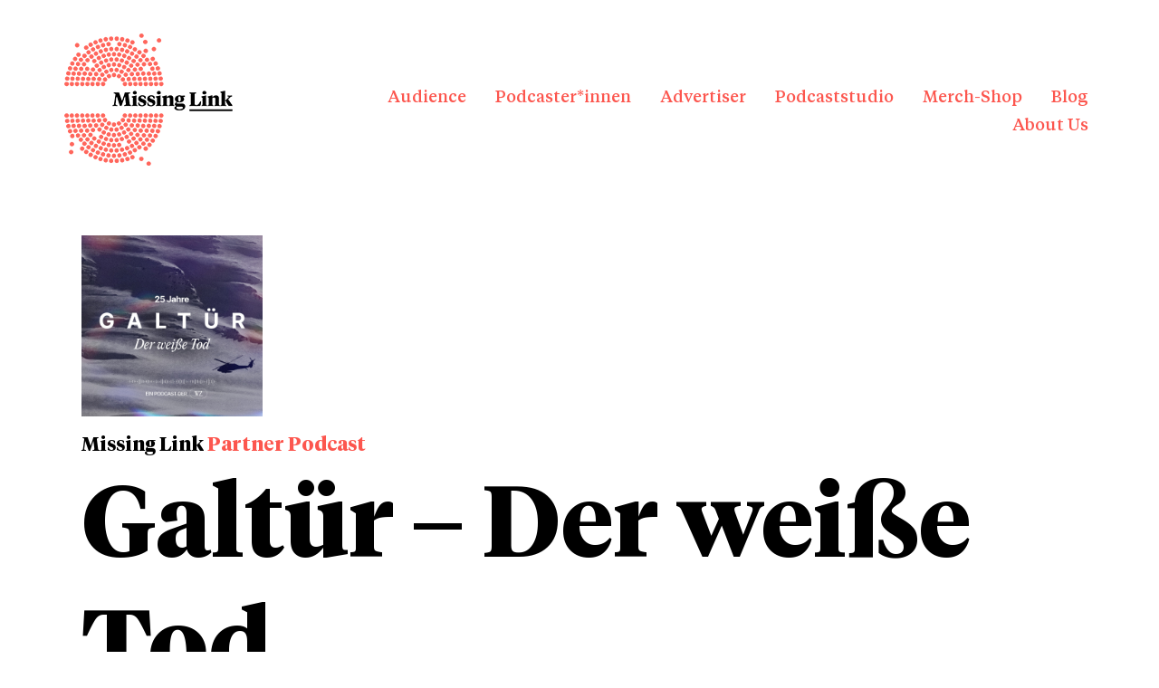

--- FILE ---
content_type: text/html; charset=UTF-8
request_url: https://missing-link.media/podcast/weiter-gedacht-der-podcast-der-wz/
body_size: 10037
content:
<!DOCTYPE html>
<html lang="de">
<head >
<meta charset="UTF-8" />
<meta name="viewport" content="width=device-width, initial-scale=1" />
<meta name="viewport" content="width=device-width, initial-scale=1.0" id="dynamik-viewport"/>
<meta name='robots' content='max-image-preview:large' />
	<style>img:is([sizes="auto" i], [sizes^="auto," i]) { contain-intrinsic-size: 3000px 1500px }</style>
	
<!-- Google Tag Manager for WordPress by gtm4wp.com -->
<script data-cfasync="false" data-pagespeed-no-defer>
	var gtm4wp_datalayer_name = "dataLayer";
	var dataLayer = dataLayer || [];
</script>
<!-- End Google Tag Manager for WordPress by gtm4wp.com -->
	<!-- This site is optimized with the Yoast SEO Premium plugin v14.6.1 - https://yoast.com/wordpress/plugins/seo/ -->
	<title>Galtür - Der weiße Tod - Missing Link Media</title>
	<meta name="robots" content="index, follow" />
	<meta name="googlebot" content="index, follow, max-snippet:-1, max-image-preview:large, max-video-preview:-1" />
	<meta name="bingbot" content="index, follow, max-snippet:-1, max-image-preview:large, max-video-preview:-1" />
	<link rel="canonical" href="https://missing-link.media/podcast/weiter-gedacht-der-podcast-der-wz/" />
	<meta property="og:locale" content="de_DE" />
	<meta property="og:type" content="article" />
	<meta property="og:title" content="Galtür - Der weiße Tod - Missing Link Media" />
	<meta property="og:description" content="Das Lawinenunglück von Galtür reißt Familien auseinander. Kinder verlieren ihre Mama und ihren Papa, Eltern verlieren ihren Sohn und ihre Tochter. „Galtür war deswegen so besonders belastend für alle, weil extrem tragische Schicksale dabei herausgekommen sind&#8221;, sagt die Psychologin Barbara Juen, die damals die Opfer betreut hat, zu Petra Tempfer und Bernd Vasari. Die beiden [&hellip;]" />
	<meta property="og:url" content="https://missing-link.media/podcast/weiter-gedacht-der-podcast-der-wz/" />
	<meta property="og:site_name" content="Missing Link Media" />
	<meta property="article:modified_time" content="2024-09-04T10:14:58+00:00" />
	<meta property="og:image" content="https://missing-link.media/wp-content/uploads/2024/02/OBS_20240212_OBS0006-layout.jpg" />
	<meta property="og:image:width" content="512" />
	<meta property="og:image:height" content="512" />
	<meta name="twitter:card" content="summary_large_image" />
	<script type="application/ld+json" class="yoast-schema-graph">{"@context":"https://schema.org","@graph":[{"@type":"Organization","@id":"https://missing-link.media/#organization","name":"Missing Link Media","url":"https://missing-link.media/","sameAs":[],"logo":{"@type":"ImageObject","@id":"https://missing-link.media/#logo","inLanguage":"de","url":"https://missing-link.media/wp-content/uploads/2019/10/footer-logo.png","width":800,"height":800,"caption":"Missing Link Media"},"image":{"@id":"https://missing-link.media/#logo"}},{"@type":"WebSite","@id":"https://missing-link.media/#website","url":"https://missing-link.media/","name":"Missing Link Media","description":"Advertiser - Podcaster - Audience","publisher":{"@id":"https://missing-link.media/#organization"},"potentialAction":[{"@type":"SearchAction","target":"https://missing-link.media/?s={search_term_string}","query-input":"required name=search_term_string"}],"inLanguage":"de"},{"@type":"ImageObject","@id":"https://missing-link.media/podcast/weiter-gedacht-der-podcast-der-wz/#primaryimage","inLanguage":"de","url":"https://missing-link.media/wp-content/uploads/2024/02/OBS_20240212_OBS0006-layout.jpg","width":512,"height":512,"caption":"BILD zu \u00eeTS - Teaser Bild zum Podcast \u00e3Galt\u009fr. Der wei\u00a7e Tod\u00d2"},{"@type":"WebPage","@id":"https://missing-link.media/podcast/weiter-gedacht-der-podcast-der-wz/#webpage","url":"https://missing-link.media/podcast/weiter-gedacht-der-podcast-der-wz/","name":"Galt\u00fcr - Der wei\u00dfe Tod - Missing Link Media","isPartOf":{"@id":"https://missing-link.media/#website"},"primaryImageOfPage":{"@id":"https://missing-link.media/podcast/weiter-gedacht-der-podcast-der-wz/#primaryimage"},"datePublished":"2023-07-06T14:55:33+00:00","dateModified":"2024-09-04T10:14:58+00:00","inLanguage":"de","potentialAction":[{"@type":"ReadAction","target":["https://missing-link.media/podcast/weiter-gedacht-der-podcast-der-wz/"]}]}]}</script>
	<!-- / Yoast SEO Premium plugin. -->


<link rel='dns-prefetch' href='//use.fontawesome.com' />
<link rel='dns-prefetch' href='//fonts.googleapis.com' />
<link rel="alternate" type="application/rss+xml" title="Missing Link Media &raquo; Feed" href="https://missing-link.media/feed/" />
<link rel="alternate" type="application/rss+xml" title="Missing Link Media &raquo; Kommentar-Feed" href="https://missing-link.media/comments/feed/" />
<script type="text/javascript">
/* <![CDATA[ */
window._wpemojiSettings = {"baseUrl":"https:\/\/s.w.org\/images\/core\/emoji\/16.0.1\/72x72\/","ext":".png","svgUrl":"https:\/\/s.w.org\/images\/core\/emoji\/16.0.1\/svg\/","svgExt":".svg","source":{"concatemoji":"https:\/\/missing-link.media\/wp-includes\/js\/wp-emoji-release.min.js?ver=6.8.2"}};
/*! This file is auto-generated */
!function(s,n){var o,i,e;function c(e){try{var t={supportTests:e,timestamp:(new Date).valueOf()};sessionStorage.setItem(o,JSON.stringify(t))}catch(e){}}function p(e,t,n){e.clearRect(0,0,e.canvas.width,e.canvas.height),e.fillText(t,0,0);var t=new Uint32Array(e.getImageData(0,0,e.canvas.width,e.canvas.height).data),a=(e.clearRect(0,0,e.canvas.width,e.canvas.height),e.fillText(n,0,0),new Uint32Array(e.getImageData(0,0,e.canvas.width,e.canvas.height).data));return t.every(function(e,t){return e===a[t]})}function u(e,t){e.clearRect(0,0,e.canvas.width,e.canvas.height),e.fillText(t,0,0);for(var n=e.getImageData(16,16,1,1),a=0;a<n.data.length;a++)if(0!==n.data[a])return!1;return!0}function f(e,t,n,a){switch(t){case"flag":return n(e,"\ud83c\udff3\ufe0f\u200d\u26a7\ufe0f","\ud83c\udff3\ufe0f\u200b\u26a7\ufe0f")?!1:!n(e,"\ud83c\udde8\ud83c\uddf6","\ud83c\udde8\u200b\ud83c\uddf6")&&!n(e,"\ud83c\udff4\udb40\udc67\udb40\udc62\udb40\udc65\udb40\udc6e\udb40\udc67\udb40\udc7f","\ud83c\udff4\u200b\udb40\udc67\u200b\udb40\udc62\u200b\udb40\udc65\u200b\udb40\udc6e\u200b\udb40\udc67\u200b\udb40\udc7f");case"emoji":return!a(e,"\ud83e\udedf")}return!1}function g(e,t,n,a){var r="undefined"!=typeof WorkerGlobalScope&&self instanceof WorkerGlobalScope?new OffscreenCanvas(300,150):s.createElement("canvas"),o=r.getContext("2d",{willReadFrequently:!0}),i=(o.textBaseline="top",o.font="600 32px Arial",{});return e.forEach(function(e){i[e]=t(o,e,n,a)}),i}function t(e){var t=s.createElement("script");t.src=e,t.defer=!0,s.head.appendChild(t)}"undefined"!=typeof Promise&&(o="wpEmojiSettingsSupports",i=["flag","emoji"],n.supports={everything:!0,everythingExceptFlag:!0},e=new Promise(function(e){s.addEventListener("DOMContentLoaded",e,{once:!0})}),new Promise(function(t){var n=function(){try{var e=JSON.parse(sessionStorage.getItem(o));if("object"==typeof e&&"number"==typeof e.timestamp&&(new Date).valueOf()<e.timestamp+604800&&"object"==typeof e.supportTests)return e.supportTests}catch(e){}return null}();if(!n){if("undefined"!=typeof Worker&&"undefined"!=typeof OffscreenCanvas&&"undefined"!=typeof URL&&URL.createObjectURL&&"undefined"!=typeof Blob)try{var e="postMessage("+g.toString()+"("+[JSON.stringify(i),f.toString(),p.toString(),u.toString()].join(",")+"));",a=new Blob([e],{type:"text/javascript"}),r=new Worker(URL.createObjectURL(a),{name:"wpTestEmojiSupports"});return void(r.onmessage=function(e){c(n=e.data),r.terminate(),t(n)})}catch(e){}c(n=g(i,f,p,u))}t(n)}).then(function(e){for(var t in e)n.supports[t]=e[t],n.supports.everything=n.supports.everything&&n.supports[t],"flag"!==t&&(n.supports.everythingExceptFlag=n.supports.everythingExceptFlag&&n.supports[t]);n.supports.everythingExceptFlag=n.supports.everythingExceptFlag&&!n.supports.flag,n.DOMReady=!1,n.readyCallback=function(){n.DOMReady=!0}}).then(function(){return e}).then(function(){var e;n.supports.everything||(n.readyCallback(),(e=n.source||{}).concatemoji?t(e.concatemoji):e.wpemoji&&e.twemoji&&(t(e.twemoji),t(e.wpemoji)))}))}((window,document),window._wpemojiSettings);
/* ]]> */
</script>
<link rel='stylesheet' id='dynamik_minified_stylesheet-css' href='https://missing-link.media/wp-content/uploads/dynamik-gen/theme/dynamik-min.css?ver=1726295644' type='text/css' media='all' />
<link rel='stylesheet' id='font-awesome-css' href='https://use.fontawesome.com/releases/v5.6.3/css/all.css?ver=5.6.3' type='text/css' media='all' />
<style id='wp-emoji-styles-inline-css' type='text/css'>

	img.wp-smiley, img.emoji {
		display: inline !important;
		border: none !important;
		box-shadow: none !important;
		height: 1em !important;
		width: 1em !important;
		margin: 0 0.07em !important;
		vertical-align: -0.1em !important;
		background: none !important;
		padding: 0 !important;
	}
</style>
<link rel='stylesheet' id='wp-block-library-css' href='https://missing-link.media/wp-includes/css/dist/block-library/style.min.css?ver=6.8.2' type='text/css' media='all' />
<style id='classic-theme-styles-inline-css' type='text/css'>
/*! This file is auto-generated */
.wp-block-button__link{color:#fff;background-color:#32373c;border-radius:9999px;box-shadow:none;text-decoration:none;padding:calc(.667em + 2px) calc(1.333em + 2px);font-size:1.125em}.wp-block-file__button{background:#32373c;color:#fff;text-decoration:none}
</style>
<style id='global-styles-inline-css' type='text/css'>
:root{--wp--preset--aspect-ratio--square: 1;--wp--preset--aspect-ratio--4-3: 4/3;--wp--preset--aspect-ratio--3-4: 3/4;--wp--preset--aspect-ratio--3-2: 3/2;--wp--preset--aspect-ratio--2-3: 2/3;--wp--preset--aspect-ratio--16-9: 16/9;--wp--preset--aspect-ratio--9-16: 9/16;--wp--preset--color--black: #000000;--wp--preset--color--cyan-bluish-gray: #abb8c3;--wp--preset--color--white: #ffffff;--wp--preset--color--pale-pink: #f78da7;--wp--preset--color--vivid-red: #cf2e2e;--wp--preset--color--luminous-vivid-orange: #ff6900;--wp--preset--color--luminous-vivid-amber: #fcb900;--wp--preset--color--light-green-cyan: #7bdcb5;--wp--preset--color--vivid-green-cyan: #00d084;--wp--preset--color--pale-cyan-blue: #8ed1fc;--wp--preset--color--vivid-cyan-blue: #0693e3;--wp--preset--color--vivid-purple: #9b51e0;--wp--preset--gradient--vivid-cyan-blue-to-vivid-purple: linear-gradient(135deg,rgba(6,147,227,1) 0%,rgb(155,81,224) 100%);--wp--preset--gradient--light-green-cyan-to-vivid-green-cyan: linear-gradient(135deg,rgb(122,220,180) 0%,rgb(0,208,130) 100%);--wp--preset--gradient--luminous-vivid-amber-to-luminous-vivid-orange: linear-gradient(135deg,rgba(252,185,0,1) 0%,rgba(255,105,0,1) 100%);--wp--preset--gradient--luminous-vivid-orange-to-vivid-red: linear-gradient(135deg,rgba(255,105,0,1) 0%,rgb(207,46,46) 100%);--wp--preset--gradient--very-light-gray-to-cyan-bluish-gray: linear-gradient(135deg,rgb(238,238,238) 0%,rgb(169,184,195) 100%);--wp--preset--gradient--cool-to-warm-spectrum: linear-gradient(135deg,rgb(74,234,220) 0%,rgb(151,120,209) 20%,rgb(207,42,186) 40%,rgb(238,44,130) 60%,rgb(251,105,98) 80%,rgb(254,248,76) 100%);--wp--preset--gradient--blush-light-purple: linear-gradient(135deg,rgb(255,206,236) 0%,rgb(152,150,240) 100%);--wp--preset--gradient--blush-bordeaux: linear-gradient(135deg,rgb(254,205,165) 0%,rgb(254,45,45) 50%,rgb(107,0,62) 100%);--wp--preset--gradient--luminous-dusk: linear-gradient(135deg,rgb(255,203,112) 0%,rgb(199,81,192) 50%,rgb(65,88,208) 100%);--wp--preset--gradient--pale-ocean: linear-gradient(135deg,rgb(255,245,203) 0%,rgb(182,227,212) 50%,rgb(51,167,181) 100%);--wp--preset--gradient--electric-grass: linear-gradient(135deg,rgb(202,248,128) 0%,rgb(113,206,126) 100%);--wp--preset--gradient--midnight: linear-gradient(135deg,rgb(2,3,129) 0%,rgb(40,116,252) 100%);--wp--preset--font-size--small: 13px;--wp--preset--font-size--medium: 20px;--wp--preset--font-size--large: 36px;--wp--preset--font-size--x-large: 42px;--wp--preset--spacing--20: 0.44rem;--wp--preset--spacing--30: 0.67rem;--wp--preset--spacing--40: 1rem;--wp--preset--spacing--50: 1.5rem;--wp--preset--spacing--60: 2.25rem;--wp--preset--spacing--70: 3.38rem;--wp--preset--spacing--80: 5.06rem;--wp--preset--shadow--natural: 6px 6px 9px rgba(0, 0, 0, 0.2);--wp--preset--shadow--deep: 12px 12px 50px rgba(0, 0, 0, 0.4);--wp--preset--shadow--sharp: 6px 6px 0px rgba(0, 0, 0, 0.2);--wp--preset--shadow--outlined: 6px 6px 0px -3px rgba(255, 255, 255, 1), 6px 6px rgba(0, 0, 0, 1);--wp--preset--shadow--crisp: 6px 6px 0px rgba(0, 0, 0, 1);}:where(.is-layout-flex){gap: 0.5em;}:where(.is-layout-grid){gap: 0.5em;}body .is-layout-flex{display: flex;}.is-layout-flex{flex-wrap: wrap;align-items: center;}.is-layout-flex > :is(*, div){margin: 0;}body .is-layout-grid{display: grid;}.is-layout-grid > :is(*, div){margin: 0;}:where(.wp-block-columns.is-layout-flex){gap: 2em;}:where(.wp-block-columns.is-layout-grid){gap: 2em;}:where(.wp-block-post-template.is-layout-flex){gap: 1.25em;}:where(.wp-block-post-template.is-layout-grid){gap: 1.25em;}.has-black-color{color: var(--wp--preset--color--black) !important;}.has-cyan-bluish-gray-color{color: var(--wp--preset--color--cyan-bluish-gray) !important;}.has-white-color{color: var(--wp--preset--color--white) !important;}.has-pale-pink-color{color: var(--wp--preset--color--pale-pink) !important;}.has-vivid-red-color{color: var(--wp--preset--color--vivid-red) !important;}.has-luminous-vivid-orange-color{color: var(--wp--preset--color--luminous-vivid-orange) !important;}.has-luminous-vivid-amber-color{color: var(--wp--preset--color--luminous-vivid-amber) !important;}.has-light-green-cyan-color{color: var(--wp--preset--color--light-green-cyan) !important;}.has-vivid-green-cyan-color{color: var(--wp--preset--color--vivid-green-cyan) !important;}.has-pale-cyan-blue-color{color: var(--wp--preset--color--pale-cyan-blue) !important;}.has-vivid-cyan-blue-color{color: var(--wp--preset--color--vivid-cyan-blue) !important;}.has-vivid-purple-color{color: var(--wp--preset--color--vivid-purple) !important;}.has-black-background-color{background-color: var(--wp--preset--color--black) !important;}.has-cyan-bluish-gray-background-color{background-color: var(--wp--preset--color--cyan-bluish-gray) !important;}.has-white-background-color{background-color: var(--wp--preset--color--white) !important;}.has-pale-pink-background-color{background-color: var(--wp--preset--color--pale-pink) !important;}.has-vivid-red-background-color{background-color: var(--wp--preset--color--vivid-red) !important;}.has-luminous-vivid-orange-background-color{background-color: var(--wp--preset--color--luminous-vivid-orange) !important;}.has-luminous-vivid-amber-background-color{background-color: var(--wp--preset--color--luminous-vivid-amber) !important;}.has-light-green-cyan-background-color{background-color: var(--wp--preset--color--light-green-cyan) !important;}.has-vivid-green-cyan-background-color{background-color: var(--wp--preset--color--vivid-green-cyan) !important;}.has-pale-cyan-blue-background-color{background-color: var(--wp--preset--color--pale-cyan-blue) !important;}.has-vivid-cyan-blue-background-color{background-color: var(--wp--preset--color--vivid-cyan-blue) !important;}.has-vivid-purple-background-color{background-color: var(--wp--preset--color--vivid-purple) !important;}.has-black-border-color{border-color: var(--wp--preset--color--black) !important;}.has-cyan-bluish-gray-border-color{border-color: var(--wp--preset--color--cyan-bluish-gray) !important;}.has-white-border-color{border-color: var(--wp--preset--color--white) !important;}.has-pale-pink-border-color{border-color: var(--wp--preset--color--pale-pink) !important;}.has-vivid-red-border-color{border-color: var(--wp--preset--color--vivid-red) !important;}.has-luminous-vivid-orange-border-color{border-color: var(--wp--preset--color--luminous-vivid-orange) !important;}.has-luminous-vivid-amber-border-color{border-color: var(--wp--preset--color--luminous-vivid-amber) !important;}.has-light-green-cyan-border-color{border-color: var(--wp--preset--color--light-green-cyan) !important;}.has-vivid-green-cyan-border-color{border-color: var(--wp--preset--color--vivid-green-cyan) !important;}.has-pale-cyan-blue-border-color{border-color: var(--wp--preset--color--pale-cyan-blue) !important;}.has-vivid-cyan-blue-border-color{border-color: var(--wp--preset--color--vivid-cyan-blue) !important;}.has-vivid-purple-border-color{border-color: var(--wp--preset--color--vivid-purple) !important;}.has-vivid-cyan-blue-to-vivid-purple-gradient-background{background: var(--wp--preset--gradient--vivid-cyan-blue-to-vivid-purple) !important;}.has-light-green-cyan-to-vivid-green-cyan-gradient-background{background: var(--wp--preset--gradient--light-green-cyan-to-vivid-green-cyan) !important;}.has-luminous-vivid-amber-to-luminous-vivid-orange-gradient-background{background: var(--wp--preset--gradient--luminous-vivid-amber-to-luminous-vivid-orange) !important;}.has-luminous-vivid-orange-to-vivid-red-gradient-background{background: var(--wp--preset--gradient--luminous-vivid-orange-to-vivid-red) !important;}.has-very-light-gray-to-cyan-bluish-gray-gradient-background{background: var(--wp--preset--gradient--very-light-gray-to-cyan-bluish-gray) !important;}.has-cool-to-warm-spectrum-gradient-background{background: var(--wp--preset--gradient--cool-to-warm-spectrum) !important;}.has-blush-light-purple-gradient-background{background: var(--wp--preset--gradient--blush-light-purple) !important;}.has-blush-bordeaux-gradient-background{background: var(--wp--preset--gradient--blush-bordeaux) !important;}.has-luminous-dusk-gradient-background{background: var(--wp--preset--gradient--luminous-dusk) !important;}.has-pale-ocean-gradient-background{background: var(--wp--preset--gradient--pale-ocean) !important;}.has-electric-grass-gradient-background{background: var(--wp--preset--gradient--electric-grass) !important;}.has-midnight-gradient-background{background: var(--wp--preset--gradient--midnight) !important;}.has-small-font-size{font-size: var(--wp--preset--font-size--small) !important;}.has-medium-font-size{font-size: var(--wp--preset--font-size--medium) !important;}.has-large-font-size{font-size: var(--wp--preset--font-size--large) !important;}.has-x-large-font-size{font-size: var(--wp--preset--font-size--x-large) !important;}
:where(.wp-block-post-template.is-layout-flex){gap: 1.25em;}:where(.wp-block-post-template.is-layout-grid){gap: 1.25em;}
:where(.wp-block-columns.is-layout-flex){gap: 2em;}:where(.wp-block-columns.is-layout-grid){gap: 2em;}
:root :where(.wp-block-pullquote){font-size: 1.5em;line-height: 1.6;}
</style>
<link rel='stylesheet' id='dashicons-css' href='https://missing-link.media/wp-includes/css/dashicons.min.css?ver=6.8.2' type='text/css' media='all' />
<link rel='stylesheet' id='admin-bar-css' href='https://missing-link.media/wp-includes/css/admin-bar.min.css?ver=6.8.2' type='text/css' media='all' />
<style id='admin-bar-inline-css' type='text/css'>

    /* Hide CanvasJS credits for P404 charts specifically */
    #p404RedirectChart .canvasjs-chart-credit {
        display: none !important;
    }
    
    #p404RedirectChart canvas {
        border-radius: 6px;
    }

    .p404-redirect-adminbar-weekly-title {
        font-weight: bold;
        font-size: 14px;
        color: #fff;
        margin-bottom: 6px;
    }

    #wpadminbar #wp-admin-bar-p404_free_top_button .ab-icon:before {
        content: "\f103";
        color: #dc3545;
        top: 3px;
    }
    
    #wp-admin-bar-p404_free_top_button .ab-item {
        min-width: 80px !important;
        padding: 0px !important;
    }
    
    /* Ensure proper positioning and z-index for P404 dropdown */
    .p404-redirect-adminbar-dropdown-wrap { 
        min-width: 0; 
        padding: 0;
        position: static !important;
    }
    
    #wpadminbar #wp-admin-bar-p404_free_top_button_dropdown {
        position: static !important;
    }
    
    #wpadminbar #wp-admin-bar-p404_free_top_button_dropdown .ab-item {
        padding: 0 !important;
        margin: 0 !important;
    }
    
    .p404-redirect-dropdown-container {
        min-width: 340px;
        padding: 18px 18px 12px 18px;
        background: #23282d !important;
        color: #fff;
        border-radius: 12px;
        box-shadow: 0 8px 32px rgba(0,0,0,0.25);
        margin-top: 10px;
        position: relative !important;
        z-index: 999999 !important;
        display: block !important;
        border: 1px solid #444;
    }
    
    /* Ensure P404 dropdown appears on hover */
    #wpadminbar #wp-admin-bar-p404_free_top_button .p404-redirect-dropdown-container { 
        display: none !important;
    }
    
    #wpadminbar #wp-admin-bar-p404_free_top_button:hover .p404-redirect-dropdown-container { 
        display: block !important;
    }
    
    #wpadminbar #wp-admin-bar-p404_free_top_button:hover #wp-admin-bar-p404_free_top_button_dropdown .p404-redirect-dropdown-container {
        display: block !important;
    }
    
    .p404-redirect-card {
        background: #2c3338;
        border-radius: 8px;
        padding: 18px 18px 12px 18px;
        box-shadow: 0 2px 8px rgba(0,0,0,0.07);
        display: flex;
        flex-direction: column;
        align-items: flex-start;
        border: 1px solid #444;
    }
    
    .p404-redirect-btn {
        display: inline-block;
        background: #dc3545;
        color: #fff !important;
        font-weight: bold;
        padding: 5px 22px;
        border-radius: 8px;
        text-decoration: none;
        font-size: 17px;
        transition: background 0.2s, box-shadow 0.2s;
        margin-top: 8px;
        box-shadow: 0 2px 8px rgba(220,53,69,0.15);
        text-align: center;
        line-height: 1.6;
    }
    
    .p404-redirect-btn:hover {
        background: #c82333;
        color: #fff !important;
        box-shadow: 0 4px 16px rgba(220,53,69,0.25);
    }
    
    /* Prevent conflicts with other admin bar dropdowns */
    #wpadminbar .ab-top-menu > li:hover > .ab-item,
    #wpadminbar .ab-top-menu > li.hover > .ab-item {
        z-index: auto;
    }
    
    #wpadminbar #wp-admin-bar-p404_free_top_button:hover > .ab-item {
        z-index: 999998 !important;
    }
    
</style>
<link rel='stylesheet' id='dynamik_enqueued_google_fonts-css' href='//fonts.googleapis.com/css?family=Montserrat%3A100%2C100i%2C200%2C200i%2C300%2C300i%2C400%2C400i%2C500%2C500i%2C600%2C600i%2C700%2C700i%2C800%2C800i%2C900%2C900i%7CYrsa%3A300%2C400%2C500%2C600%2C700&#038;ver=2.5.3' type='text/css' media='all' />
<script type="text/javascript" src="https://missing-link.media/wp-includes/js/jquery/jquery.min.js?ver=3.7.1" id="jquery-core-js"></script>
<script type="text/javascript" src="https://missing-link.media/wp-includes/js/jquery/jquery-migrate.min.js?ver=3.4.1" id="jquery-migrate-js"></script>
<link rel="https://api.w.org/" href="https://missing-link.media/wp-json/" /><link rel="alternate" title="JSON" type="application/json" href="https://missing-link.media/wp-json/wp/v2/podcast/1815" /><link rel="EditURI" type="application/rsd+xml" title="RSD" href="https://missing-link.media/xmlrpc.php?rsd" />
<meta name="generator" content="WordPress 6.8.2" />
<link rel='shortlink' href='https://missing-link.media/?p=1815' />
<link rel="alternate" title="oEmbed (JSON)" type="application/json+oembed" href="https://missing-link.media/wp-json/oembed/1.0/embed?url=https%3A%2F%2Fmissing-link.media%2Fpodcast%2Fweiter-gedacht-der-podcast-der-wz%2F" />
<link rel="alternate" title="oEmbed (XML)" type="text/xml+oembed" href="https://missing-link.media/wp-json/oembed/1.0/embed?url=https%3A%2F%2Fmissing-link.media%2Fpodcast%2Fweiter-gedacht-der-podcast-der-wz%2F&#038;format=xml" />

<!-- Google Tag Manager for WordPress by gtm4wp.com -->
<!-- GTM Container placement set to automatic -->
<script data-cfasync="false" data-pagespeed-no-defer>
	var dataLayer_content = {"pageTitle":"Galtür - Der weiße Tod - Missing Link Media","pagePostType":"podcast","pagePostType2":"single-podcast","pagePostAuthor":"Anna-Lisa Bier","browserName":"","browserVersion":"","browserEngineName":"","browserEngineVersion":""};
	dataLayer.push( dataLayer_content );
</script>
<script data-cfasync="false" data-pagespeed-no-defer>
(function(w,d,s,l,i){w[l]=w[l]||[];w[l].push({'gtm.start':
new Date().getTime(),event:'gtm.js'});var f=d.getElementsByTagName(s)[0],
j=d.createElement(s),dl=l!='dataLayer'?'&l='+l:'';j.async=true;j.src=
'//www.googletagmanager.com/gtm.js?id='+i+dl;f.parentNode.insertBefore(j,f);
})(window,document,'script','dataLayer','GTM-M7QNMBL');
</script>
<!-- End Google Tag Manager for WordPress by gtm4wp.com --><script type="text/javascript">
var dynamik_sf_enabled = true;
var dynamik_reveal_sub_pages = true;
var media_query_mobile_width = 839;
</script>
<link rel="stylesheet" href="https://missing-link.media/wp-content/uploads/dynamik-gen/theme/owlcarousel/assets/owl.carousel.min.css">
<link rel="stylesheet" href="https://missing-link.media/wp-content/uploads/dynamik-gen/theme/owlcarousel/assets/owl.theme.default.min.css">
<script src="https://missing-link.media/wp-content/uploads/dynamik-gen/theme/owlcarousel/owl.carousel.js"></script>
	<style type="text/css">.recentcomments a{display:inline !important;padding:0 !important;margin:0 !important;}</style><link rel="icon" href="https://missing-link.media/wp-content/uploads/2019/10/cropped-footer-logo-32x32.png" sizes="32x32" />
<link rel="icon" href="https://missing-link.media/wp-content/uploads/2019/10/cropped-footer-logo-192x192.png" sizes="192x192" />
<link rel="apple-touch-icon" href="https://missing-link.media/wp-content/uploads/2019/10/cropped-footer-logo-180x180.png" />
<meta name="msapplication-TileImage" content="https://missing-link.media/wp-content/uploads/2019/10/cropped-footer-logo-270x270.png" />
</head>
<body data-rsssl=1 class="wp-singular podcast-template-default single single-podcast postid-1815 wp-theme-genesis wp-child-theme-dynamik-gen header-image full-width-content genesis-breadcrumbs-hidden mac chrome feature-top-outside site-fluid override">
<!-- GTM Container placement set to automatic -->
<!-- Google Tag Manager (noscript) -->
				<noscript><iframe src="https://www.googletagmanager.com/ns.html?id=GTM-M7QNMBL" height="0" width="0" style="display:none;visibility:hidden" aria-hidden="true"></iframe></noscript>
<!-- End Google Tag Manager (noscript) -->
<!-- GTM Container placement set to automatic -->
<!-- Google Tag Manager (noscript) --><div class="site-container"><ul class="genesis-skip-link"><li><a href="#genesis-nav-primary" class="screen-reader-shortcut"> Zur Hauptnavigation springen</a></li><li><a href="#genesis-content" class="screen-reader-shortcut"> Zum Inhalt springen</a></li></ul><header class="site-header"><div class="wrap"><div class="title-area"><p class="site-title"><a href="https://missing-link.media/">Missing Link Media</a></p><p class="site-description">Advertiser - Podcaster - Audience</p></div><div class="widget-area header-widget-area"><section id="nav_menu-2" class="widget widget_nav_menu"><div class="widget-wrap"><nav class="nav-header"><ul id="menu-main-menu" class="menu genesis-nav-menu js-superfish"><li id="menu-item-124" class="menu-item menu-item-type-post_type menu-item-object-page menu-item-124"><a href="https://missing-link.media/audience/"><span >Audience</span></a></li>
<li id="menu-item-129" class="menu-item menu-item-type-post_type menu-item-object-page menu-item-129"><a href="https://missing-link.media/podcaster/"><span >Podcaster*innen</span></a></li>
<li id="menu-item-2531" class="menu-item menu-item-type-post_type menu-item-object-page menu-item-2531"><a href="https://missing-link.media/advertiser/"><span >Advertiser</span></a></li>
<li id="menu-item-128" class="menu-item menu-item-type-post_type menu-item-object-page menu-item-128"><a href="https://missing-link.media/podcaststudio/"><span >Podcaststudio</span></a></li>
<li id="menu-item-1763" class="menu-item menu-item-type-custom menu-item-object-custom menu-item-1763"><a href="https://missing-link-podcasts.myspreadshop.at/"><span >Merch-Shop</span></a></li>
<li id="menu-item-125" class="menu-item menu-item-type-post_type menu-item-object-page menu-item-125"><a href="https://missing-link.media/blog/"><span >Blog</span></a></li>
<li id="menu-item-121" class="menu-item menu-item-type-post_type menu-item-object-page menu-item-has-children menu-item-121"><a href="https://missing-link.media/about-us/"><span >About Us</span></a>
<ul class="sub-menu">
	<li id="menu-item-168" class="menu-item menu-item-type-post_type menu-item-object-page menu-item-168"><a href="https://missing-link.media/about-us/stefan-lassnig/"><span >Stefan Lassnig</span></a></li>
	<li id="menu-item-1213" class="menu-item menu-item-type-post_type menu-item-object-page menu-item-1213"><a href="https://missing-link.media/about-us/anna-lisa-bier/"><span >Anna-Lisa Bier</span></a></li>
	<li id="menu-item-2325" class="menu-item menu-item-type-post_type menu-item-object-page menu-item-2325"><a href="https://missing-link.media/about-us/manuel-correa-kunnen/"><span >Manuel Correa Kunnen</span></a></li>
	<li id="menu-item-1891" class="menu-item menu-item-type-post_type menu-item-object-page menu-item-1891"><a href="https://missing-link.media/about-us-konstantin-kaltenegger/"><span >Konstantin Kaltenegger</span></a></li>
	<li id="menu-item-1898" class="menu-item menu-item-type-post_type menu-item-object-page menu-item-1898"><a href="https://missing-link.media/about-us/therese-illiasch/"><span >Therese Illiasch</span></a></li>
	<li id="menu-item-1416" class="menu-item menu-item-type-post_type menu-item-object-page menu-item-1416"><a href="https://missing-link.media/about-us/andreas-pichler/"><span >Andreas Pichler</span></a></li>
	<li id="menu-item-127" class="menu-item menu-item-type-post_type menu-item-object-page menu-item-127"><a href="https://missing-link.media/kontakt/"><span >Kontakt</span></a></li>
</ul>
</li>
</ul></nav></div></section>
</div></div></header>	<div class="responsive-primary-menu-container">
			<h3 class="mobile-primary-toggle"></h3>
	<div class="responsive-menu-icon">
		<span class="responsive-icon-bar"></span>
		<span class="responsive-icon-bar"></span>
		<span class="responsive-icon-bar"></span>
	</div>
  	</div>
<nav class="nav-primary" aria-label="Haupt" id="genesis-nav-primary"><div class="wrap"><ul id="menu-main-menu-1" class="menu genesis-nav-menu menu-primary js-superfish"><li class="menu-item menu-item-type-post_type menu-item-object-page menu-item-124"><a href="https://missing-link.media/audience/"><span >Audience</span></a></li>
<li class="menu-item menu-item-type-post_type menu-item-object-page menu-item-129"><a href="https://missing-link.media/podcaster/"><span >Podcaster*innen</span></a></li>
<li class="menu-item menu-item-type-post_type menu-item-object-page menu-item-2531"><a href="https://missing-link.media/advertiser/"><span >Advertiser</span></a></li>
<li class="menu-item menu-item-type-post_type menu-item-object-page menu-item-128"><a href="https://missing-link.media/podcaststudio/"><span >Podcaststudio</span></a></li>
<li class="menu-item menu-item-type-custom menu-item-object-custom menu-item-1763"><a href="https://missing-link-podcasts.myspreadshop.at/"><span >Merch-Shop</span></a></li>
<li class="menu-item menu-item-type-post_type menu-item-object-page menu-item-125"><a href="https://missing-link.media/blog/"><span >Blog</span></a></li>
<li class="menu-item menu-item-type-post_type menu-item-object-page menu-item-has-children menu-item-121"><a href="https://missing-link.media/about-us/"><span >About Us</span></a>
<ul class="sub-menu">
	<li class="menu-item menu-item-type-post_type menu-item-object-page menu-item-168"><a href="https://missing-link.media/about-us/stefan-lassnig/"><span >Stefan Lassnig</span></a></li>
	<li class="menu-item menu-item-type-post_type menu-item-object-page menu-item-1213"><a href="https://missing-link.media/about-us/anna-lisa-bier/"><span >Anna-Lisa Bier</span></a></li>
	<li class="menu-item menu-item-type-post_type menu-item-object-page menu-item-2325"><a href="https://missing-link.media/about-us/manuel-correa-kunnen/"><span >Manuel Correa Kunnen</span></a></li>
	<li class="menu-item menu-item-type-post_type menu-item-object-page menu-item-1891"><a href="https://missing-link.media/about-us-konstantin-kaltenegger/"><span >Konstantin Kaltenegger</span></a></li>
	<li class="menu-item menu-item-type-post_type menu-item-object-page menu-item-1898"><a href="https://missing-link.media/about-us/therese-illiasch/"><span >Therese Illiasch</span></a></li>
	<li class="menu-item menu-item-type-post_type menu-item-object-page menu-item-1416"><a href="https://missing-link.media/about-us/andreas-pichler/"><span >Andreas Pichler</span></a></li>
	<li class="menu-item menu-item-type-post_type menu-item-object-page menu-item-127"><a href="https://missing-link.media/kontakt/"><span >Kontakt</span></a></li>
</ul>
</li>
</ul></div></nav>	<div class="site-inner"><div class="content-sidebar-wrap"><main class="content" id="genesis-content"><article class="post-1815 podcast type-podcast status-publish has-post-thumbnail podcast_category-reportage entry override" aria-label="Galtür &#8211; Der weiße Tod"><header class="entry-header"></header><div class="entry-content"><div class="podcast-featured-thumbnail">
	<img width="512" height="512" src="https://missing-link.media/wp-content/uploads/2024/02/OBS_20240212_OBS0006-layout.jpg" class="attachment-post-thumbnail size-post-thumbnail wp-post-image" alt="" decoding="async" srcset="https://missing-link.media/wp-content/uploads/2024/02/OBS_20240212_OBS0006-layout.jpg 512w, https://missing-link.media/wp-content/uploads/2024/02/OBS_20240212_OBS0006-layout-150x150.jpg 150w, https://missing-link.media/wp-content/uploads/2024/02/OBS_20240212_OBS0006-layout-300x300.jpg 300w" sizes="(max-width: 512px) 100vw, 512px" /></div>
<div class="podcast-subtitle">
	<h5>Missing Link <span>Partner Podcast</span></h5>
</div>
<h1 class="inner-title">Galtür &#8211; Der weiße Tod</h1>
<div class="podcast-content-text">
<p>Das Lawinenunglück von Galtür reißt Familien auseinander. Kinder verlieren ihre Mama und ihren Papa, Eltern verlieren ihren Sohn und ihre Tochter. „Galtür war deswegen so besonders belastend für alle, weil extrem tragische Schicksale dabei herausgekommen sind&#8221;, sagt die Psychologin Barbara Juen, die damals die Opfer betreut hat, zu Petra Tempfer und Bernd Vasari.</p>
<p>Die beiden WZ-Hosts haben die Menschen in Galtür gefragt, wie sie damals das Unglück erlebt haben und wie sie heute damit umgehen. Wie zum Beispiel Anton Mattle. Er war damals der Bürgermeister von Galtür – seit 2022 ist er Tiroler Landeshauptmann.</p>
<p>Wie konnte es überhaupt soweit kommen? Haben die Verantwortlichen vor dem Unglück falsche Entscheidungen getroffen? Es stürmte und schneite bereits seit Wochen: Hätte die Straße in den Ort früher gesperrt werden sollen? Oder tragen die Tourist:innen eine Mitschuld, weil sie trotz Lawinengefahr in den Ort gefahren sind? Der fünfteilige Dokumentar-Podcast behandelt die Vorgeschichte, den Tag der Lawine, die Suche, die Evakuierung und ganz am Ende: die Schuldfrage.</p>
<p>Heute präsentiert sich Galtür als Skigebiet, das den Ort durch meterhohe Lawinen-Schutzwälle schützt. Es will nicht ewig als Katastrophenort gelten, sagen seine Bewohner:innen – deren persönliche Erinnerungen an diesen Tag werden aber nie verblassen.</p>
<p><iframe src="https://player.simplecast.com/816bf44e-dc0b-4062-b05e-cc05bfb2e7df?dark=false&amp;show=true" width="100%" height="480px" frameborder="no" scrolling="no" seamless=""></iframe></p>
</div>

<div class="podcast-links">
	<p>Podcast abonnieren</p>

		<ul class="podcast-link-parent">	<li class="podcast-link-item">
		<a href="https://podcasts.apple.com/at/podcast/galt%C3%BCr-der-wei%C3%9Fe-tod/id1731106082" title="Apple Podcasts">
		<img width="196" height="196" src="https://missing-link.media/wp-content/uploads/2019/10/apple-podcast.jpg" class="attachment-large size-large" alt="apple podcast icon" decoding="async" loading="lazy" srcset="https://missing-link.media/wp-content/uploads/2019/10/apple-podcast.jpg 196w, https://missing-link.media/wp-content/uploads/2019/10/apple-podcast-150x150.jpg 150w" sizes="auto, (max-width: 196px) 100vw, 196px" />		</a>
	</li>
	<li class="podcast-link-item">
		<a href="https://open.spotify.com/show/05WHJD10TJb5ci0Gvpkbet?si=c656b1e6be734f60" title="Spotify">
		<img width="400" height="196" src="https://missing-link.media/wp-content/uploads/2019/10/Spotify.jpg" class="attachment-large size-large" alt="spotify podcast icon" decoding="async" loading="lazy" srcset="https://missing-link.media/wp-content/uploads/2019/10/Spotify.jpg 400w, https://missing-link.media/wp-content/uploads/2019/10/Spotify-300x147.jpg 300w" sizes="auto, (max-width: 400px) 100vw, 400px" />		</a>
	</li>
</ul></div>
<div class="podcast-author">
				<h5 class="pa-names">WZ</h5>
</div>
</div><footer class="entry-footer"></footer></article><img src="https://missing-link.media/wp-content/themes/dynamik-gen/images/content-filler.png" class="dynamik-content-filler-img" alt=""></main></div></div>	<div id="ez-fat-footer-container-wrap" class="clearfix">
	
		<div id="ez-fat-footer-container" class="clearfix">
	
			<div id="ez-fat-footer-1" class="widget-area ez-widget-area one-third first">
				<section id="text-4" class="widget widget_text"><div class="widget-wrap"><h3 class="widgettitle widget-title">Get in touch</h3>
			<div class="textwidget"><p><img loading="lazy" decoding="async" src="https://missing-link.media/wp-content/uploads/2019/10/footer-logo.png" alt="" width="230" height="230" class="alignnone size-full wp-image-70" srcset="https://missing-link.media/wp-content/uploads/2019/10/footer-logo.png 800w, https://missing-link.media/wp-content/uploads/2019/10/footer-logo-150x150.png 150w, https://missing-link.media/wp-content/uploads/2019/10/footer-logo-300x300.png 300w, https://missing-link.media/wp-content/uploads/2019/10/footer-logo-768x768.png 768w" sizes="auto, (max-width: 230px) 100vw, 230px" /></p>
</div>
		</div></section>
			</div><!-- end #fat-footer-1 -->
	
			<div id="ez-fat-footer-2" class="widget-area ez-widget-area one-third">
				<section id="text-2" class="widget widget_text"><div class="widget-wrap">			<div class="textwidget"><h6>Missing Link Media</h6>
<p>Das Podcast-Netzwerk<br />
Belvederegasse 40<br />
1040 Wien</p>
</div>
		</div></section>
			</div><!-- end #fat-footer-2 -->
	
			<div id="ez-fat-footer-3" class="widget-area ez-widget-area one-third">
				<section id="text-3" class="widget widget_text"><div class="widget-wrap">			<div class="textwidget"><h6>&nbsp;</h6>
<p><a href="mailto:office@missing-link.media">office@missing-link.media</a><br />
+43 660 866 06 12<br />
<a href="/impressum-datenschutz">Impressum &amp; Datenschutz</a></p>
</div>
		</div></section>
			</div><!-- end #fat-footer-3 -->
					
		</div><!-- end #fat-footer-container -->
		
	</div><!-- end #fat-footer-container-wrap -->
</div><script type="speculationrules">
{"prefetch":[{"source":"document","where":{"and":[{"href_matches":"\/*"},{"not":{"href_matches":["\/wp-*.php","\/wp-admin\/*","\/wp-content\/uploads\/*","\/wp-content\/*","\/wp-content\/plugins\/*","\/wp-content\/themes\/dynamik-gen\/*","\/wp-content\/themes\/genesis\/*","\/*\\?(.+)"]}},{"not":{"selector_matches":"a[rel~=\"nofollow\"]"}},{"not":{"selector_matches":".no-prefetch, .no-prefetch a"}}]},"eagerness":"conservative"}]}
</script>
<script type="text/javascript" src="https://missing-link.media/wp-includes/js/hoverIntent.min.js?ver=1.10.2" id="hoverIntent-js"></script>
<script type="text/javascript" src="https://missing-link.media/wp-content/themes/genesis/lib/js/menu/superfish.min.js?ver=1.7.10" id="superfish-js"></script>
<script type="text/javascript" src="https://missing-link.media/wp-content/themes/genesis/lib/js/menu/superfish.args.min.js?ver=3.6.0" id="superfish-args-js"></script>
<script type="text/javascript" src="https://missing-link.media/wp-content/themes/genesis/lib/js/skip-links.min.js?ver=3.6.0" id="skip-links-js"></script>
<script type="text/javascript" src="https://missing-link.media/wp-content/themes/dynamik-gen/lib/js/responsive.js?ver=2.5.3" id="responsive-js"></script>
</body></html>
